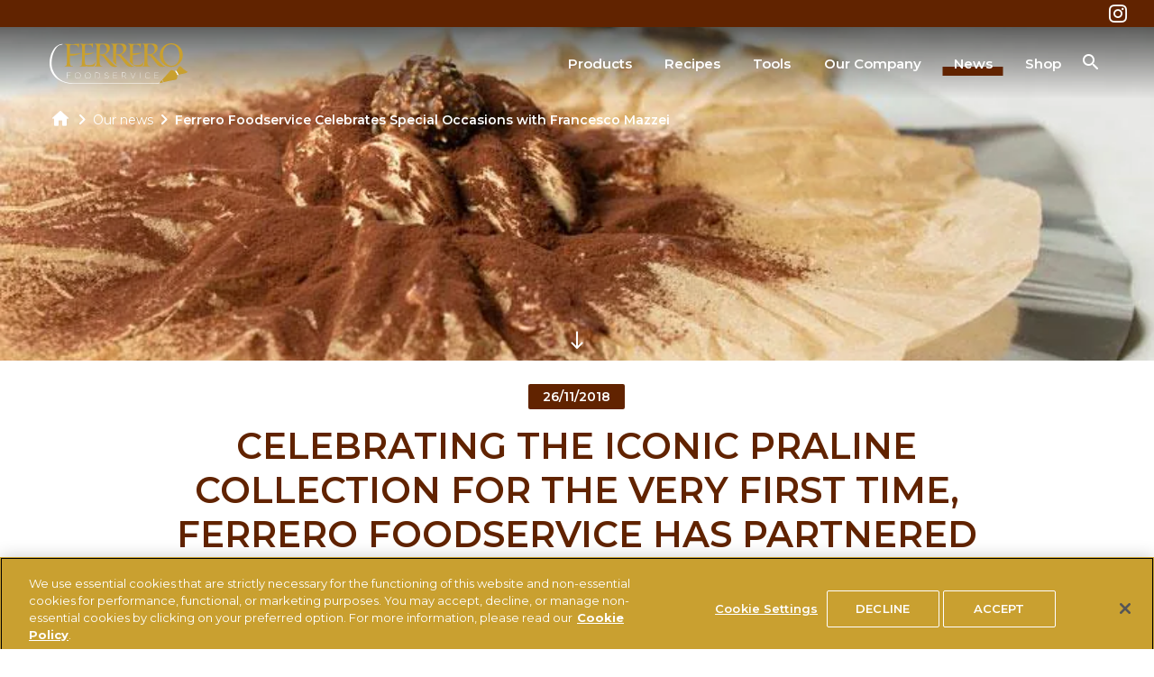

--- FILE ---
content_type: text/html
request_url: https://www.ferrerofoodservice.com/uk/en/our-news/ferrero-foodservice-celebrates-special-occasions-with-francesco-mazzei
body_size: 6579
content:
<!DOCTYPE html>
<html lang="en-GB" dir="ltr" prefix="og: https://ogp.me/ns#">
  <head>
    <meta charset="utf-8" />
<meta name="description" content="As Chef Patron of Sartoria, Fiume, and Radici, Francesco Mazzei has created the recipes to inspire chefs in using Ferrero Rocher, Raffaello and Rondnoir to add the finishing touches to their desserts for special occasions including Christmas, Valentine&#039;s Day, Easter and Mother&#039;s Day." />
<meta http-equiv="content-language" content="en" />
<link rel="canonical" href="https://www.ferrerofoodservice.com/uk/en/our-news/ferrero-foodservice-celebrates-special-occasions-with-francesco-mazzei" />
<meta property="og:site_name" content="Ferrero Food Service" />
<meta property="og:type" content="news" />
<meta property="og:title" content="Ferrero foodservice celebrates special occasions with francesco mazzei - Ferrero Food Service" />
<meta property="og:description" content="As Chef Patron of Sartoria, Fiume, and Radici, Francesco Mazzei has created the recipes to inspire chefs in using Ferrero Rocher, Raffaello and Rondnoir to add the finishing touches to their desserts for special occasions including Christmas, Valentine&#039;s Day, Easter and Mother&#039;s Day." />
<meta property="og:image" content="https://www.ferrerofoodservice.com/int/brands/ferrerofoodservice/themes/custom/ferrerofoodservice_theme/assets/images/share.png?t=1767956566" />
<meta property="og:image:width" content="1200" />
<meta property="og:image:height" content="630" />
<meta name="twitter:card" content="summary_large_image" />
<meta name="twitter:site" content="@Ferrero Food Service" />
<meta name="twitter:description" content="As Chef Patron of Sartoria, Fiume, and Radici, Francesco Mazzei has created the recipes to inspire chefs in using Ferrero Rocher, Raffaello and Rondnoir to add the finishing touches to their desserts for special occasions including Christmas, Valentine&#039;s Day, Easter and Mother&#039;s Day." />
<meta name="twitter:title" content="Ferrero foodservice celebrates special occasions with francesco mazzei - Ferrero Food Service" />
<meta name="twitter:url" content="https://www.ferrerofoodservice.com/uk/en/our-news/ferrero-foodservice-celebrates-special-occasions-with-francesco-mazzei" />
<meta name="twitter:image:height" content="630" />
<meta name="twitter:image:width" content="1200" />
<meta name="twitter:image" content="https://www.ferrerofoodservice.com/int/brands/ferrerofoodservice/themes/custom/ferrerofoodservice_theme/assets/images/share.png?t=1767956566" />
<link rel="alternate" hreflang="en-GB" href="https://www.ferrerofoodservice.com/uk/en/our-news/ferrero-foodservice-celebrates-special-occasions-with-francesco-mazzei" />
<meta name="MobileOptimized" content="width" />
<meta name="HandheldFriendly" content="true" />
<meta name="viewport" content="width=device-width, initial-scale=1.0" />
<style>div#sliding-popup, div#sliding-popup .eu-cookie-withdraw-banner, .eu-cookie-withdraw-tab {background: #0779bf} div#sliding-popup.eu-cookie-withdraw-wrapper { background: transparent; } #sliding-popup h1, #sliding-popup h2, #sliding-popup h3, #sliding-popup p, #sliding-popup label, #sliding-popup div, .eu-cookie-compliance-more-button, .eu-cookie-compliance-secondary-button, .eu-cookie-withdraw-tab { color: #ffffff;} .eu-cookie-withdraw-tab { border-color: #ffffff;}</style>
<script type="application/ld+json">{
    "@context": "https://schema.org",
    "@graph": [
        {
            "@type": "Organization",
            "@id": "https://www.ferrerofoodservice.com/uk/en",
            "url": "https://www.ferrerofoodservice.com/uk/en/",
            "sameAs": "https://www.instagram.com/ferrerofoodservice/",
            "name": "FERRERO FOODSERVICE UK",
            "contactPoint": {
                "@type": "ContactPoint",
                "telephone": "+44 (0)2088694000",
                "contactType": "customer service"
            },
            "logo": {
                "@type": "ImageObject",
                "url": "https://www.ferrerofoodservice.com/uk/brands/ferrerofoodservice/themes/custom/ferrerofoodservice_theme/logo.svg?t=1767956566"
            },
            "address": {
                "@type": "PostalAddress",
                "streetAddress": "899 Greenford Road",
                "addressLocality": "Greenford",
                "postalCode": "UB6 0HE",
                "addressCountry": "United Kingdom"
            }
        }
    ]
}</script>
<script type="application/ld+json">{
    "@context": "https://schema.org/",
    "@graph": [
        {
            "@type": "WebPage",
            "url": "https://www.ferrerofoodservice.com/uk/en/our-news/ferrero-foodservice-celebrates-special-occasions-with-francesco-mazzei",
            "name": "Ferrero Foodservice Celebrates Special Occasions with Francesco Mazzei - newferrerofoodservice.com",
            "description": "Ferrero Foodservice Celebrates Special Occasions with Francesco Mazzei - newferrerofoodservice.com"
        },
        {
            "@type": "BreadcrumbList",
            "itemListElement": [
                {
                    "@type": "ListItem",
                    "position": 1,
                    "name": "Home",
                    "item": "https://www.ferrerofoodservice.com/uk/en"
                },
                {
                    "@type": "ListItem",
                    "position": 2,
                    "name": "Our news",
                    "item": "https://www.ferrerofoodservice.com/uk/en/our-news"
                },
                {
                    "@type": "ListItem",
                    "position": 3,
                    "name": "Ferrero Foodservice Celebrates Special Occasions with Francesco Mazzei",
                    "item": "https://www.ferrerofoodservice.com/uk/en/our-news/ferrero-foodservice-celebrates-special-occasions-with-francesco-mazzei"
                }
            ]
        }
    ]
}</script>
<link rel="icon" href="/uk/brands/ferrerofoodservice20/themes/custom/ferrerofoodservice20_theme/favicon.ico" type="image/vnd.microsoft.icon" />
<script src="/uk/sites/ferrerofoodservice20_uk/files/google_tag/primary/google_tag.script.js?t=1767956566" defer></script>
<script>window.a2a_config=window.a2a_config||{};a2a_config.callbacks=[];a2a_config.overlays=[];a2a_config.templates={};</script>

    <title>Ferrero Foodservice Celebrates Special Occasions with Francesco Mazzei - newferrerofoodservice.com</title>
    <link rel="stylesheet" media="all" href="/uk/sites/ferrerofoodservice20_uk/files/css/css_TQ86fooDChuUsgfXbRf0abH-x_xEG0Uz0Kt5kxvXfwk.css?t=1767956566" />
<link rel="stylesheet" media="all" href="//cdnjs.cloudflare.com/ajax/libs/font-awesome/5.15.3/css/all.min.css?t=1767956566" />
<link rel="stylesheet" media="all" href="/uk/sites/ferrerofoodservice20_uk/files/css/css_HcqHFT0yLHEXSA6lXPQrZMb7OreKrqYgxvqtCUi9sa0.css?t=1767956566" />
<link rel="stylesheet" media="all" href="/uk/sites/ferrerofoodservice20_uk/files/css/css_wgBZUMvqH0k1ZLCV_Z4cy_8rUZpi8HgeXkdSUl285cA.css?t=1767956566" />
<link rel="stylesheet" media="all" href="https://fonts.googleapis.com/css2?family=Montserrat:wght@400;600;700&amp;display=swap" />
<link rel="stylesheet" media="all" href="https://fonts.googleapis.com/css2?family=Caveat&amp;family=Montserrat:wght@400;700&amp;display=swap" />
<link rel="stylesheet" media="all" href="/uk/sites/ferrerofoodservice20_uk/files/css/css_ZUWThfbQIMxu1Xq5-4kzl42WJvfNJONqkDvobwQTUgI.css?t=1767956566" />

    
  </head>
  <body class="path-node page-node-type-news">
        <a href="#main-content" class="visually-hidden focusable skip-link">
      Skip to main content
    </a>
    <noscript><iframe src="https://www.googletagmanager.com/ns.html?id=GTM-KF74VRQ" height="0" width="0" style="display:none;visibility:hidden"></iframe></noscript>
      <div class="dialog-off-canvas-main-canvas" data-off-canvas-main-canvas>
    <div class="ffs-main">


<header class="ffs-header " id="ffs-header">
  <div id="ffs-header-bg" class="ffs-header--bg"></div>
  <div class="container">

    <div class="ffs-header--content">

      <div id="block-site-branding" class="block-system-branding">
    
    
          <a class="site-logo" href="/uk/en/" rel="home">
      <img src="/uk/brands/ferrerofoodservice20/themes/custom/ferrerofoodservice20_theme/logo.svg?t=1767956566" alt="Home" />
    </a>
  </div>


      <div class="ffs-header--menus">

        <nav role="navigation" aria-labelledby="block-main-navigation-menu" id="block-main-navigation" class="menu-main">
  
  
               <ul class="menu-main--items menu-items" role="menubar" aria-label="Main navigation">
                                    <li class="menu-main--item menu-main--expanded">
                <a href="/uk/en/products" class="menu-main--link">Products</a>
                                                      <button class="menu-main--sub-opener icon-arrow-down"></button>
                                  <div class="menu-main--sub">
                               <ul class="menu">
                                    <li class="item">
                <a href="/uk/en/products/nutella">Nutella<sup>®</sup> products</a>
                            </li>
                                <li class="item">
                <a href="/uk/en/products/kinder">Kinder products</a>
                            </li>
                                <li class="item">
                <a href="/uk/en/products/eat-natural">Eat Natural products</a>
                            </li>
                                <li class="item">
                <a href="/uk/en/products/ferrero-ice-creams">Ferrero Ice Cream products</a>
                            </li>
                                <li class="item">
                <a href="/uk/en/products/ferrero-rocher">Ferrero Rocher products</a>
                            </li>
                                <li class="item">
                <a href="/uk/en/products/tic-tac">Tic Tac<sup>®</sup> products</a>
                            </li>
                                <li class="item">
                <a href="/uk/en/products/fulfil">Fulfil Products</a>
                            </li>
            </ul>
 
                </div>
                            </li>
                                <li class="menu-main--item">
                <a href="/uk/en/our-recipes" class="menu-main--link">Recipes</a>
                            </li>
                                <li class="menu-main--item menu-main--expanded">
                <a href="/uk/en/tools" class="menu-main--link">Tools</a>
                                                      <button class="menu-main--sub-opener icon-arrow-down"></button>
                                  <div class="menu-main--sub">
                               <ul class="menu">
                                    <li class="item">
                <a href="/uk/en/tools/request-your-pos-material">Request your POS material</a>
                            </li>
                                <li class="item">
                <a href="/uk/en/tools/nutella-electronic-dispenser">Nutella<sup>®</sup> Electronic dispenser</a>
                            </li>
                                <li class="item">
                <a href="/uk/en/tools/nutella-manual-dispenser">Nutella<sup>®</sup> Manual dispenser</a>
                            </li>
            </ul>
 
                </div>
                            </li>
                                <li class="menu-main--item">
                <a href="/uk/en/our-company" class="menu-main--link">Our Company</a>
                            </li>
                                <li class="menu-main--item menu-main--active">
                <a href="/uk/en/our-news" class="menu-main--link">News</a>
                            </li>
                                <li class="menu-main--item">
                <a href="https://trade-sales.ferrerofoodservice.com/uk/en/" target="_blank" class="menu-main--link">Shop</a>
                            </li>
            </ul>
 


  </nav>


        <div class="ffs-header--top">
                    
          <div id="block-social-media-links" class="block-social-media-links">
    
    
            

<div class="block-social-media-links--items">
        <a class="block-social-media-links--icon" target="_blank" href="https://www.instagram.com/ferrerofoodservice"  >
        <i class="icon-instagram"></i>
      </a>
  </div>

    </div>

          
        </div>

      </div>

      
<button class="site-search--toggle icon-search"></button>
<div id="site_search" class="site-search" tabindex="-1">

  <div class="container site-search--container">

    <div class="row">

      <div class="col-md-10 offset-md-1">

        <div class="site-search--title">
          SEARCH
        </div>
        <form class="site-search--form">
            <div class="site-search--input-wrap">
              <input autocomplete="off" id="searchQuery" class="site-search--input">
              <button type="button" class="site-search--clear icon-x" id="clearSearch"></button>
            </div>
            <button class="site-search--submit button button--primary">Search</button>

        </form>

        <div id="search_content" class="site-search--content"></div>

      </div>

    </div>

  </div>

</div>


      <button class="ffs-header--burger icon-menu ffs-toggle-menu"></button>

    </div>

  </div>

</header>

  
  <nav role="navigation" class="breadcrumb">
    <div class="container">
      <ol class="breadcrumb--items">
                  <li>
                          <a href="/uk/en/">
                <i class="icon-home"></i>
              </a>
                        <i class="icon-dx"></i>          </li>
                  <li>
                          <a href="/uk/en/our-news/">
                Our news
              </a>
                        <i class="icon-dx"></i>          </li>
                  <li>
                          <a href="/uk/en/our-news/ferrero-foodservice-celebrates-special-occasions-with-francesco-mazzei/">
                Ferrero Foodservice Celebrates Special Occasions with Francesco Mazzei
              </a>
                                  </li>
              </ol>
    </div>
  </nav>



<div data-drupal-messages-fallback class="hidden"></div><article class="node-news node-news-full">
  
  

  
    

    <div class="node-news-full--media-image">
        
  

<div  class="node-news-full--image image">
                          <picture>
                                <!--[if IE 9]><video style="display: none;"><![endif]-->
                            <source media="all" type="image/jpeg" sizes="100vw" width="750" height="407" data-srcset="/uk/sites/ferrerofoodservice20_uk/files/styles/width_750/public/2019-06/news7.jpeg?t=1767956566 750w, /uk/sites/ferrerofoodservice20_uk/files/styles/width_2880/public/2019-06/news7.jpeg?t=1767956566 810w"/>
                        <!--[if IE 9]></video><![endif]-->
                        <img loading="eager" class="lazyload blur-up" src="/uk/sites/ferrerofoodservice20_uk/files/styles/width_1440/public/2019-06/news7.jpeg?t=1767956566" width="810" height="440" alt="Ferrero Foodservice Celebrates  Special Occasions with Francesco Mazzei" />

    </picture>
        <img class="tmpstaticimg" alt="" src="/uk/sites/ferrerofoodservice20_uk/files/styles/width_750/public/2019-06/news7.jpeg?t=1767956566" style="display: none;" data-src="/uk/sites/ferrerofoodservice20_uk/files/styles/width_750/public/2019-06/news7.jpeg?t=1767956566" >
        <img class="tmpstaticimg" alt="" src="/uk/sites/ferrerofoodservice20_uk/files/styles/width_2880/public/2019-06/news7.jpeg?t=1767956566" style="display: none;" data-src="/uk/sites/ferrerofoodservice20_uk/files/styles/width_2880/public/2019-06/news7.jpeg?t=1767956566" >
    



        </div>

        <span class="visual-arrow icon-arrow-down"></span>
    </div>

    <div class="node-news-full--content">
        <div class="container">
            <div class="row">
                <div class="col-lg-10 offset-lg-1">
                    
  

<div  class="node-news-full--date date">
                <time datetime="2018-11-26T12:00:00Z" class="datetime">26/11/2018</time>

        </div>

                    
  

<h1  class="node-news-full--subtitle subtitle">
                CELEBRATING THE ICONIC PRALINE COLLECTION FOR THE VERY FIRST TIME, FERRERO FOODSERVICE HAS PARTNERED WITH RENOWNED CHEF FRANCESCO MAZZEI TO SHOWCASE A NEW RECIPE SERIES STARTING WITH A SPECIAL CREATION FOR CHRISTMAS.

        </h1>

                    
  

<div  class="node-news-full--description description">
                <p>As Chef Patron of Sartoria, Fiume, and Radici, Francesco Mazzei has created the recipes to inspire chefs in using Ferrero Rocher, Raffaello and Rondnoir to add the finishing touches to their desserts for special occasions including Christmas, Valentine's Day, Easter and Mother's Day.</p>
<p>Speaking about partnering with Ferrero Foodservice, Francesco Mazzei comments;<br><br>
"Partnering with Ferrero is a dream of every chef around the world and I feel very privileged for this amazing opportunity. I have been a Ferrero fan since I was a child and it is fantastic to be able to celebrate the pralines range with this series of desserts. &nbsp;</p>
<p>"The recipe collection I’ve created will help to show chefs how they can take simple Italian cooking and make it sophisticated by using the pralines to add a touch of luxury. Keeping the pralines untouched, I’ve worked around them to create dishes that truly reflect their unique flavours."</p>
<p>Launching the first recipe in time for Christmas, the new partnership means chefs can now benefit from the consumer popularity of Ferrero’s pralines to enhance their festive menus.</p>
<p>Zareen Deboo, Foodservice Channel Operators Manager, Ferrero UK &amp; Ireland explains;<br><br>
"We are delighted to partner with Francesco Mazzei for this collection of recipes that beautifully showcases Ferrero’s pralines and our Italian heritage. Each recipe has been designed to highlight the individual qualities of Ferrero Rocher, Raffaello and Rondnoir with carefully considered flavours that will make celebrating any occasion extra special."</p>
<p>The recipe collection starts off with the festive Tartufo di Pizzo with Ferrero Rocher which resembles a present when served at the table wrapped up in gold foil. Ideal for creating a sense of occasion at Christmas, once opened the dessert reveals a whole Ferrero Rocher hidden inside hazelnut and pistachio ice cream. &nbsp;</p>
<p>Francesco adds;<br><br>
<br><br>
"Tartufo di Pizzo goes back to my childhood and is a signature dish of Calabria. Traditionally a classic Italian street food containing hazelnut and pistachio ice cream, finding the Ferrero Rocher in the middle takes this dish to the next level and transforms the dessert into something worthy of a special occasion."</p>

        </div>

                    
                    
                </div>
            </div>
            <div class="node-news-full--related">
                <div class="node-news-full--related-caption">You may</div>
                <div class="node-news-full--related-title">Also like</div>
                
                          </div>
        </div>
    </div>

</article>




<footer class="ffs-footer">
  <div class="container">
    <div class="row">
      <div class="col-md-10 offset-md-1 ffs-footer--content">

        <div class="ffs-footer--logo">
  <img src="/uk/brands/ferrerofoodservice20/themes/custom/ferrerofoodservice20_theme/logo.svg?t=1767956566" alt="Home" />

</div>
<nav role="navigation" aria-labelledby="block-footerservicemenu-menu" id="block-footerservicemenu" class="menu-footer-service">
  
  
               <ul class="menu-footer-service--items menu-items" role="menubar" aria-label="Main navigation">
                                    <li class="menu-footer-service--item">
                <a href="/uk/en/change-country" class="change-country menu-footer-service--link">CHANGE COUNTRY</a>
                            </li>
                                <li class="menu-footer-service--item">
                <a href="/uk/en/contact-us" class="menu-footer-service--link">Contact us</a>
                            </li>
            </ul>
 


  </nav>
<nav role="navigation" aria-labelledby="block-footer-secondary-menu-menu" id="block-footer-secondary-menu" class="menu-footer-secondary">
  
  
               <ul class="menu-footer-secondary--items menu-items" role="menubar" aria-label="Main navigation">
                                    <li class="menu-footer-secondary--item">
                <a href="http://www.ferrero.co.uk/" target="_blank" class="menu-footer-secondary--link">Ferrero.CO.UK</a>
                            </li>
                                <li class="menu-footer-secondary--item">
                <a href="http://www.ferrerocsr.com/?lang=EN" target="_blank" class="menu-footer-secondary--link">Ferrero CSR</a>
                            </li>
                                <li class="menu-footer-secondary--item">
                <a href="http://www.ferrerocareers.com" target="_blank" class="menu-footer-secondary--link">Ferrero Careers</a>
                            </li>
                                <li class="menu-footer-secondary--item">
                <a href="http://www.fondazioneferrero.it/" target="_blank" class="menu-footer-secondary--link">Fondazione Ferrero</a>
                            </li>
                                <li class="menu-footer-secondary--item">
                <a href="https://www.linkedin.com/company/ferrero" target="_blank" class="menu-footer-secondary--link">Ferrero Linkedin</a>
                            </li>
                                <li class="menu-footer-secondary--item">
                <a href="http://www.nutella.com/en/uk" target="_blank" class="menu-footer-secondary--link">Nutella.com</a>
                            </li>
                                <li class="menu-footer-secondary--item">
                <a href="http://www.tictacuk.com/en/" target="_blank" class="menu-footer-secondary--link">Tic-tac.com</a>
                            </li>
                                <li class="menu-footer-secondary--item">
                <a href="http://www.ferrero-range.co.uk/" target="_blank" class="menu-footer-secondary--link">Ferrero-range.co.uk</a>
                            </li>
                                <li class="menu-footer-secondary--item">
                <a href="http://www.kinder.co.uk/en/" target="_blank" class="menu-footer-secondary--link">Kinder.com</a>
                            </li>
                                <li class="menu-footer-secondary--item">
                <a href="http://www.thorntons.co.uk/" target="_blank" class="menu-footer-secondary--link">Thorntons</a>
                            </li>
            </ul>
 


  </nav>
<nav role="navigation" aria-labelledby="block-footer-menu" id="block-footer" class="menu-footer">
  
  
               <ul class="menu-footer--items menu-items" role="menubar" aria-label="Main navigation">
                                    <li class="menu-footer--item">
                <a href="/uk/en/competition-terms-conditions" class="menu-footer--link">COMPETITION TERMS & CONDITIONS</a>
                            </li>
                                <li class="menu-footer--item">
                <a href="/uk/en/terms-of-use" class="menu-footer--link">TERMS OF USE</a>
                            </li>
                                <li class="menu-footer--item">
                <a href="/uk/en/privacy" class="menu-footer--link">PRIVACY POLICY</a>
                            </li>
                                <li class="menu-footer--item">
                <a href="/uk/en/cookie-policy" class="menu-footer--link"> COOKIES POLICY</a>
                            </li>
                                <li class="menu-footer--item">
                <a href="/uk/en/use-of-the-nutella-trademark" class="menu-footer--link">USE OF THE NUTELLA<sup>®</sup> TRADEMARK</a>
                            </li>
                                <li class="menu-footer--item">
                <a href="/uk/en/tech-requirement" class="menu-footer--link">TECHNICAL REQUIREMENTS</a>
                            </li>
            </ul>
 


  </nav>
<div id="block-ferrerofootercopyright" class="block-ferrerofoodservice-site-copyright">
    
    
            <div class="block block-block-content">
      <p>© FERRERO 2026, ALL RIGHTS RESERVED</p>

  </div>

    </div>

      </div>
    </div>
  </div>
</footer>


</div>

  </div>

    
    <script type="application/json" data-drupal-selector="drupal-settings-json">{"path":{"baseUrl":"\/uk\/","pathPrefix":"en\/","currentPath":"node\/86","currentPathIsAdmin":false,"isFront":false,"currentLanguage":"en"},"pluralDelimiter":"\u0003","suppressDeprecationErrors":true,"eu_cookie_compliance":{"cookie_policy_version":"1.0.0","popup_enabled":false,"popup_agreed_enabled":false,"popup_hide_agreed":false,"popup_clicking_confirmation":false,"popup_scrolling_confirmation":false,"popup_html_info":false,"use_mobile_message":false,"mobile_popup_html_info":false,"mobile_breakpoint":768,"popup_html_agreed":false,"popup_use_bare_css":false,"popup_height":"auto","popup_width":"100%","popup_delay":1000,"popup_link":"\/uk\/uk\/en\/privacy-policy","popup_link_new_window":true,"popup_position":false,"fixed_top_position":true,"popup_language":"en","store_consent":false,"better_support_for_screen_readers":false,"cookie_name":"","reload_page":false,"domain":"","domain_all_sites":false,"popup_eu_only":false,"popup_eu_only_js":false,"cookie_lifetime":100,"cookie_session":0,"set_cookie_session_zero_on_disagree":0,"disagree_do_not_show_popup":false,"method":"opt_in","automatic_cookies_removal":false,"allowed_cookies":"","withdraw_markup":"\u003Cbutton type=\u0022button\u0022 class=\u0022eu-cookie-withdraw-tab\u0022\u003EPrivacy settings\u003C\/button\u003E\n\u003Cdiv aria-labelledby=\u0022popup-text\u0022 class=\u0022eu-cookie-withdraw-banner\u0022\u003E\n  \u003Cdiv class=\u0022popup-content info eu-cookie-compliance-content\u0022\u003E\n    \u003Cdiv id=\u0022popup-text\u0022 class=\u0022eu-cookie-compliance-message\u0022 role=\u0022document\u0022\u003E\n      \u003Ch2\u003EWe use cookies on this site to enhance your user experience\u003C\/h2\u003E\n\u003Cp\u003EYou have given your consent for us to set cookies.\u003C\/p\u003E\n\n    \u003C\/div\u003E\n    \u003Cdiv id=\u0022popup-buttons\u0022 class=\u0022eu-cookie-compliance-buttons\u0022\u003E\n      \u003Cbutton type=\u0022button\u0022 class=\u0022eu-cookie-withdraw-button \u0022\u003EWithdraw consent\u003C\/button\u003E\n    \u003C\/div\u003E\n  \u003C\/div\u003E\n\u003C\/div\u003E","withdraw_enabled":false,"reload_options":0,"reload_routes_list":"","withdraw_button_on_info_popup":false,"cookie_categories":[],"cookie_categories_details":[],"enable_save_preferences_button":true,"cookie_value_disagreed":"0","cookie_value_agreed_show_thank_you":"1","cookie_value_agreed":"2","containing_element":"body","settings_tab_enabled":false,"olivero_primary_button_classes":"","olivero_secondary_button_classes":"","close_button_action":"close_banner","open_by_default":false,"modules_allow_popup":true,"hide_the_banner":false,"geoip_match":true},"search":{"elasticsearch_url":"\/api\/uk\/search\/_search"},"user":{"uid":0,"permissionsHash":"a2970202d0248acc366ec547845b41edd6e4fa1073959274b3c0d7fe2613c8a0"}}</script>
<script src="/uk/sites/ferrerofoodservice20_uk/files/js/js_3vHu2_JZ8bAOdJ0IqFJUNhqBei96hB2pmHtZxf7_t0Q.js?t=1767956566"></script>
<script src="https://static.addtoany.com/menu/page.js?t=1767956566" async></script>
<script src="/uk/sites/ferrerofoodservice20_uk/files/js/js_hdqbHuw2k77EfeLFPU9HTszdgNE21YAzo3Z7zfgE41Y.js?t=1767956566"></script>
<script src="/uk/modules/contrib/eu_cookie_compliance/js/eu_cookie_compliance.min.js?t=1767956566" defer></script>
<script src="/uk/sites/ferrerofoodservice20_uk/files/js/js_Tid6wtqK5b270ILVYyKfSGhQB-msndS3N2le4MCOFJc.js?t=1767956566"></script>

  </body>
</html>


--- FILE ---
content_type: text/css
request_url: https://www.ferrerofoodservice.com/uk/sites/ferrerofoodservice20_uk/files/css/css_ZUWThfbQIMxu1Xq5-4kzl42WJvfNJONqkDvobwQTUgI.css?t=1767956566
body_size: 7748
content:
/* @license GPL-2.0-or-later https://www.drupal.org/licensing/faq */
@font-face{font-family:'ffsicon';src:url(/uk/brands/ferrerofoodservice20/themes/custom/ferrerofoodservice20_theme/assets/fonts/ffsicon/fonts/ffsicon.ttf?t=1767956566) format('truetype'),url(/uk/brands/ferrerofoodservice20/themes/custom/ferrerofoodservice20_theme/assets/fonts/ffsicon/fonts/ffsicon.woff?t=1767956566) format('woff'),url(/uk/brands/ferrerofoodservice20/themes/custom/ferrerofoodservice20_theme/assets/fonts/ffsicon/fonts/ffsicon.svg?t=1767956566) format('svg');font-weight:normal;font-style:normal;font-display:block;}[class^="icon-"],[class*=" icon-"]{font-family:'ffsicon' !important;speak:never;font-style:normal;font-weight:normal;font-variant:normal;text-transform:none;line-height:1;-webkit-font-smoothing:antialiased;-moz-osx-font-smoothing:grayscale;}.icon-youtube:before{content:"\e921";}.icon-youtube_channel:before{content:"\e921";}.icon-linkedin:before{content:"\e922";}.icon-share-mail:before{content:"\e91c";}.icon-share-pinterest:before{content:"\e91d";}.icon-share-whatsapp:before{content:"\e91e";}.icon-share-twitter:before{content:"\e91f";}.icon-share-facebook:before{content:"\e920";}.icon-home:before{content:"\e91b";}.icon-dx:before{content:"\e91a";}.icon-arrow-round-dx:before{content:"\e918";}.icon-arrow-round-sx:before{content:"\e919";}.icon-globe:before{content:"\e917";}.icon-pin:before{content:"\e916";}.icon-gluten-free:before{content:"\e914";}.icon-veg:before{content:"\e915";}.icon-filter:before{content:"\e911";}.icon-external:before{content:"\e912";}.icon-cost:before{content:"\e913";}.icon-cart:before{content:"\e90f";}.icon-share:before{content:"\e910";}.icon-x:before{content:"\e90e";}.icon-dropdown:before{content:"\e90d";}.icon-clock:before{content:"\e90c";}.icon-close:before{content:"\e908";}.icon-arrow-dx:before{content:"\e909";}.icon-arrow-sx:before{content:"\e90a";}.icon-download:before{content:"\e90b";}.icon-minus:before{content:"\e906";}.icon-plus:before{content:"\e907";}.icon-menu:before{content:"\e905";}.icon-arrow-down:before{content:"\e903";}.icon-search:before{content:"\e904";}.icon-facebook:before{content:"\e900";}.icon-instagram:before{content:"\e901";}.icon-twitter:before{content:"\e902";}
:root{--brown:#612300;--black:#000;--white:#FFF;--gold:#C9A02F;--light-gray:#F9F9F9;--gray:#D7D7D7;--gray-medium:#EAEAEA;--font-sans-serif:"Montserrat",sans-serif;--font-monospace:SFMono-Regular,Menlo,Monaco,Consolas,"Liberation Mono","Courier New",monospace;--font-handwrite:"Caveat",cursive;--gradient:linear-gradient(180deg,rgba(255,255,255,0.15),rgba(255,255,255,0));--root-font-size:16px;--body-font-size:1rem;--body-text-align:inherit;--body-font-family:Montserrat,sans-serif;--body-font-weight:400;--body-line-height:1.3;--body-color:#000;--body-bg:#fff;--link-color:#000;--link-hover-color:#612300;--code-color:#d63384;--highlight-bg:#fff3cd;}*,*::before,*::after{box-sizing:border-box;}:root{font-size:var(--root-font-size);}@media (prefers-reduced-motion:no-preference){:root{scroll-behavior:smooth;}}body{margin:0;font-family:var(--body-font-family);font-size:var(--body-font-size);font-weight:var(--body-font-weight);line-height:var(--body-line-height);color:var(--body-color);text-align:var(--body-text-align);background-color:var(--body-bg);-webkit-text-size-adjust:100%;-webkit-tap-highlight-color:rgba(0,0,0,0);}hr{margin:1rem 0;color:inherit;border:0;border-top:1px solid;opacity:0.25;}h1,h2,h3,h4,h5,h6{margin-top:0;margin-bottom:0.5rem;font-weight:500;line-height:1.2;}h1{font-size:calc(1.375rem + 1.5vw);}@media (min-width:1200px){h1{font-size:2.5rem;}}h2{font-size:calc(1.325rem + 0.9vw);}@media (min-width:1200px){h2{font-size:2rem;}}h3{font-size:calc(1.3rem + 0.6vw);}@media (min-width:1200px){h3{font-size:1.75rem;}}h4{font-size:calc(1.275rem + 0.3vw);}@media (min-width:1200px){h4{font-size:1.5rem;}}h5{font-size:1.25rem;}h6{font-size:1rem;}p{margin-top:0;margin-bottom:1rem;}abbr[title]{text-decoration:underline dotted;cursor:help;text-decoration-skip-ink:none;}address{margin-bottom:1rem;font-style:normal;line-height:inherit;}ol,ul{padding-left:2rem;}ol,ul,dl{margin-top:0;margin-bottom:1rem;}ol ol,ul ul,ol ul,ul ol{margin-bottom:0;}dt{font-weight:700;}dd{margin-bottom:.5rem;margin-left:0;}blockquote{margin:0 0 1rem;}b,strong{font-weight:bolder;}small{font-size:0.875em;}mark{padding:0.1875em;background-color:var(--highlight-bg);}sub,sup{position:relative;font-size:0.75em;line-height:0;vertical-align:baseline;}sub{bottom:-.25em;}sup{top:-.5em;}a{color:var(--link-color);text-decoration:none;}a:hover{color:var(--link-hover-color);}a:not([href]):not([class]),a:not([href]):not([class]):hover{color:inherit;text-decoration:none;}pre,code,kbd,samp{font-family:var(--bs-font-monospace);font-size:1em;}pre{display:block;margin-top:0;margin-bottom:1rem;overflow:auto;font-size:0.875em;}pre code{font-size:inherit;color:inherit;word-break:normal;}code{font-size:0.875em;color:var(--code-color);word-wrap:break-word;}a > code{color:inherit;}kbd{padding:0.1875rem 0.375rem;font-size:0.875em;color:var(--bs-body-bg);background-color:var(--bs-body-color);border-radius:0.25rem;}kbd kbd{padding:0;font-size:1em;}figure{margin:0 0 1rem;}img,svg{vertical-align:middle;}table{caption-side:bottom;border-collapse:collapse;}caption{padding-top:0.5rem;padding-bottom:0.5rem;color:#6c757d;text-align:left;}th{text-align:inherit;text-align:-webkit-match-parent;}thead,tbody,tfoot,tr,td,th{border-color:inherit;border-style:solid;border-width:0;}label{display:inline-block;}button{border-radius:0;}button:focus:not(:focus-visible){outline:0;}input,button,select,optgroup,textarea{margin:0;font-family:inherit;font-size:inherit;line-height:inherit;}button,select{text-transform:none;}[role="button"]{cursor:pointer;}select{word-wrap:normal;}select:disabled{opacity:1;}[list]:not([type="date"]):not([type="datetime-local"]):not([type="month"]):not([type="week"]):not([type="time"])::-webkit-calendar-picker-indicator{display:none !important;}button,[type="button"],[type="reset"],[type="submit"]{-webkit-appearance:button;}button:not(:disabled),[type="button"]:not(:disabled),[type="reset"]:not(:disabled),[type="submit"]:not(:disabled){cursor:pointer;}::-moz-focus-inner{padding:0;border-style:none;}textarea{resize:vertical;}fieldset{min-width:0;padding:0;margin:0;border:0;}legend{float:left;width:100%;padding:0;margin-bottom:0.5rem;font-size:calc(1.275rem + 0.3vw);line-height:inherit;}@media (min-width:1200px){legend{font-size:1.5rem;}}legend + *{clear:left;}::-webkit-datetime-edit-fields-wrapper,::-webkit-datetime-edit-text,::-webkit-datetime-edit-minute,::-webkit-datetime-edit-hour-field,::-webkit-datetime-edit-day-field,::-webkit-datetime-edit-month-field,::-webkit-datetime-edit-year-field{padding:0;}::-webkit-inner-spin-button{height:auto;}[type="search"]{outline-offset:-2px;-webkit-appearance:textfield;}::-webkit-search-decoration{-webkit-appearance:none;}::-webkit-color-swatch-wrapper{padding:0;}::file-selector-button{font:inherit;-webkit-appearance:button;}output{display:inline-block;}iframe{border:0;}summary{display:list-item;cursor:pointer;}progress{vertical-align:baseline;}[hidden]{display:none !important;}.row{--gutter-x:1.88rem;--gutter-y:0;display:-ms-flexbox;display:flex;-ms-flex-wrap:wrap;flex-wrap:wrap;margin-top:calc(-1 * var(--gutter-y));margin-right:calc(-.5 * var(--gutter-x));margin-left:calc(-.5 * var(--gutter-x));}.row > *{-ms-flex-negative:0;flex-shrink:0;width:100%;max-width:100%;padding-right:calc(var(--gutter-x) * .5);padding-left:calc(var(--gutter-x) * .5);margin-top:var(--gutter-y);}.col{-ms-flex:1 0 0%;flex:1 0 0%;}.row-cols-auto > *{-ms-flex:0 0 auto;flex:0 0 auto;width:auto;}.row-cols-1 > *{-ms-flex:0 0 auto;flex:0 0 auto;width:100%;}.row-cols-2 > *{-ms-flex:0 0 auto;flex:0 0 auto;width:50%;}.row-cols-3 > *{-ms-flex:0 0 auto;flex:0 0 auto;width:33.3333333333%;}.row-cols-4 > *{-ms-flex:0 0 auto;flex:0 0 auto;width:25%;}.row-cols-5 > *{-ms-flex:0 0 auto;flex:0 0 auto;width:20%;}.row-cols-6 > *{-ms-flex:0 0 auto;flex:0 0 auto;width:16.6666666667%;}.col-auto{-ms-flex:0 0 auto;flex:0 0 auto;width:auto;}.col-1{-ms-flex:0 0 auto;flex:0 0 auto;width:8.33333333%;}.col-2{-ms-flex:0 0 auto;flex:0 0 auto;width:16.66666667%;}.col-3{-ms-flex:0 0 auto;flex:0 0 auto;width:25%;}.col-4{-ms-flex:0 0 auto;flex:0 0 auto;width:33.33333333%;}.col-5{-ms-flex:0 0 auto;flex:0 0 auto;width:41.66666667%;}.col-6{-ms-flex:0 0 auto;flex:0 0 auto;width:50%;}.col-7{-ms-flex:0 0 auto;flex:0 0 auto;width:58.33333333%;}.col-8{-ms-flex:0 0 auto;flex:0 0 auto;width:66.66666667%;}.col-9{-ms-flex:0 0 auto;flex:0 0 auto;width:75%;}.col-10{-ms-flex:0 0 auto;flex:0 0 auto;width:83.33333333%;}.col-11{-ms-flex:0 0 auto;flex:0 0 auto;width:91.66666667%;}.col-12{-ms-flex:0 0 auto;flex:0 0 auto;width:100%;}.offset-1{margin-left:8.33333333%;}.offset-2{margin-left:16.66666667%;}.offset-3{margin-left:25%;}.offset-4{margin-left:33.33333333%;}.offset-5{margin-left:41.66666667%;}.offset-6{margin-left:50%;}.offset-7{margin-left:58.33333333%;}.offset-8{margin-left:66.66666667%;}.offset-9{margin-left:75%;}.offset-10{margin-left:83.33333333%;}.offset-11{margin-left:91.66666667%;}.g-0,.gx-0{--gutter-x:0;}.g-0,.gy-0{--gutter-y:0;}.g-1,.gx-1{--gutter-x:0.25rem;}.g-1,.gy-1{--gutter-y:0.25rem;}.g-2,.gx-2{--gutter-x:0.5rem;}.g-2,.gy-2{--gutter-y:0.5rem;}.g-3,.gx-3{--gutter-x:1rem;}.g-3,.gy-3{--gutter-y:1rem;}.g-4,.gx-4{--gutter-x:1.5rem;}.g-4,.gy-4{--gutter-y:1.5rem;}.g-5,.gx-5{--gutter-x:3rem;}.g-5,.gy-5{--gutter-y:3rem;}@media (min-width:576px){.col-sm{-ms-flex:1 0 0%;flex:1 0 0%;}.row-cols-sm-auto > *{-ms-flex:0 0 auto;flex:0 0 auto;width:auto;}.row-cols-sm-1 > *{-ms-flex:0 0 auto;flex:0 0 auto;width:100%;}.row-cols-sm-2 > *{-ms-flex:0 0 auto;flex:0 0 auto;width:50%;}.row-cols-sm-3 > *{-ms-flex:0 0 auto;flex:0 0 auto;width:33.3333333333%;}.row-cols-sm-4 > *{-ms-flex:0 0 auto;flex:0 0 auto;width:25%;}.row-cols-sm-5 > *{-ms-flex:0 0 auto;flex:0 0 auto;width:20%;}.row-cols-sm-6 > *{-ms-flex:0 0 auto;flex:0 0 auto;width:16.6666666667%;}.col-sm-auto{-ms-flex:0 0 auto;flex:0 0 auto;width:auto;}.col-sm-1{-ms-flex:0 0 auto;flex:0 0 auto;width:8.33333333%;}.col-sm-2{-ms-flex:0 0 auto;flex:0 0 auto;width:16.66666667%;}.col-sm-3{-ms-flex:0 0 auto;flex:0 0 auto;width:25%;}.col-sm-4{-ms-flex:0 0 auto;flex:0 0 auto;width:33.33333333%;}.col-sm-5{-ms-flex:0 0 auto;flex:0 0 auto;width:41.66666667%;}.col-sm-6{-ms-flex:0 0 auto;flex:0 0 auto;width:50%;}.col-sm-7{-ms-flex:0 0 auto;flex:0 0 auto;width:58.33333333%;}.col-sm-8{-ms-flex:0 0 auto;flex:0 0 auto;width:66.66666667%;}.col-sm-9{-ms-flex:0 0 auto;flex:0 0 auto;width:75%;}.col-sm-10{-ms-flex:0 0 auto;flex:0 0 auto;width:83.33333333%;}.col-sm-11{-ms-flex:0 0 auto;flex:0 0 auto;width:91.66666667%;}.col-sm-12{-ms-flex:0 0 auto;flex:0 0 auto;width:100%;}.offset-sm-0{margin-left:0;}.offset-sm-1{margin-left:8.33333333%;}.offset-sm-2{margin-left:16.66666667%;}.offset-sm-3{margin-left:25%;}.offset-sm-4{margin-left:33.33333333%;}.offset-sm-5{margin-left:41.66666667%;}.offset-sm-6{margin-left:50%;}.offset-sm-7{margin-left:58.33333333%;}.offset-sm-8{margin-left:66.66666667%;}.offset-sm-9{margin-left:75%;}.offset-sm-10{margin-left:83.33333333%;}.offset-sm-11{margin-left:91.66666667%;}.g-sm-0,.gx-sm-0{--gutter-x:0;}.g-sm-0,.gy-sm-0{--gutter-y:0;}.g-sm-1,.gx-sm-1{--gutter-x:0.25rem;}.g-sm-1,.gy-sm-1{--gutter-y:0.25rem;}.g-sm-2,.gx-sm-2{--gutter-x:0.5rem;}.g-sm-2,.gy-sm-2{--gutter-y:0.5rem;}.g-sm-3,.gx-sm-3{--gutter-x:1rem;}.g-sm-3,.gy-sm-3{--gutter-y:1rem;}.g-sm-4,.gx-sm-4{--gutter-x:1.5rem;}.g-sm-4,.gy-sm-4{--gutter-y:1.5rem;}.g-sm-5,.gx-sm-5{--gutter-x:3rem;}.g-sm-5,.gy-sm-5{--gutter-y:3rem;}}@media (min-width:768px){.col-md{-ms-flex:1 0 0%;flex:1 0 0%;}.row-cols-md-auto > *{-ms-flex:0 0 auto;flex:0 0 auto;width:auto;}.row-cols-md-1 > *{-ms-flex:0 0 auto;flex:0 0 auto;width:100%;}.row-cols-md-2 > *{-ms-flex:0 0 auto;flex:0 0 auto;width:50%;}.row-cols-md-3 > *{-ms-flex:0 0 auto;flex:0 0 auto;width:33.3333333333%;}.row-cols-md-4 > *{-ms-flex:0 0 auto;flex:0 0 auto;width:25%;}.row-cols-md-5 > *{-ms-flex:0 0 auto;flex:0 0 auto;width:20%;}.row-cols-md-6 > *{-ms-flex:0 0 auto;flex:0 0 auto;width:16.6666666667%;}.col-md-auto{-ms-flex:0 0 auto;flex:0 0 auto;width:auto;}.col-md-1{-ms-flex:0 0 auto;flex:0 0 auto;width:8.33333333%;}.col-md-2{-ms-flex:0 0 auto;flex:0 0 auto;width:16.66666667%;}.col-md-3{-ms-flex:0 0 auto;flex:0 0 auto;width:25%;}.col-md-4{-ms-flex:0 0 auto;flex:0 0 auto;width:33.33333333%;}.col-md-5{-ms-flex:0 0 auto;flex:0 0 auto;width:41.66666667%;}.col-md-6{-ms-flex:0 0 auto;flex:0 0 auto;width:50%;}.col-md-7{-ms-flex:0 0 auto;flex:0 0 auto;width:58.33333333%;}.col-md-8{-ms-flex:0 0 auto;flex:0 0 auto;width:66.66666667%;}.col-md-9{-ms-flex:0 0 auto;flex:0 0 auto;width:75%;}.col-md-10{-ms-flex:0 0 auto;flex:0 0 auto;width:83.33333333%;}.col-md-11{-ms-flex:0 0 auto;flex:0 0 auto;width:91.66666667%;}.col-md-12{-ms-flex:0 0 auto;flex:0 0 auto;width:100%;}.offset-md-0{margin-left:0;}.offset-md-1{margin-left:8.33333333%;}.offset-md-2{margin-left:16.66666667%;}.offset-md-3{margin-left:25%;}.offset-md-4{margin-left:33.33333333%;}.offset-md-5{margin-left:41.66666667%;}.offset-md-6{margin-left:50%;}.offset-md-7{margin-left:58.33333333%;}.offset-md-8{margin-left:66.66666667%;}.offset-md-9{margin-left:75%;}.offset-md-10{margin-left:83.33333333%;}.offset-md-11{margin-left:91.66666667%;}.g-md-0,.gx-md-0{--gutter-x:0;}.g-md-0,.gy-md-0{--gutter-y:0;}.g-md-1,.gx-md-1{--gutter-x:0.25rem;}.g-md-1,.gy-md-1{--gutter-y:0.25rem;}.g-md-2,.gx-md-2{--gutter-x:0.5rem;}.g-md-2,.gy-md-2{--gutter-y:0.5rem;}.g-md-3,.gx-md-3{--gutter-x:1rem;}.g-md-3,.gy-md-3{--gutter-y:1rem;}.g-md-4,.gx-md-4{--gutter-x:1.5rem;}.g-md-4,.gy-md-4{--gutter-y:1.5rem;}.g-md-5,.gx-md-5{--gutter-x:3rem;}.g-md-5,.gy-md-5{--gutter-y:3rem;}}@media (min-width:992px){.col-lg{-ms-flex:1 0 0%;flex:1 0 0%;}.row-cols-lg-auto > *{-ms-flex:0 0 auto;flex:0 0 auto;width:auto;}.row-cols-lg-1 > *{-ms-flex:0 0 auto;flex:0 0 auto;width:100%;}.row-cols-lg-2 > *{-ms-flex:0 0 auto;flex:0 0 auto;width:50%;}.row-cols-lg-3 > *{-ms-flex:0 0 auto;flex:0 0 auto;width:33.3333333333%;}.row-cols-lg-4 > *{-ms-flex:0 0 auto;flex:0 0 auto;width:25%;}.row-cols-lg-5 > *{-ms-flex:0 0 auto;flex:0 0 auto;width:20%;}.row-cols-lg-6 > *{-ms-flex:0 0 auto;flex:0 0 auto;width:16.6666666667%;}.col-lg-auto{-ms-flex:0 0 auto;flex:0 0 auto;width:auto;}.col-lg-1{-ms-flex:0 0 auto;flex:0 0 auto;width:8.33333333%;}.col-lg-2{-ms-flex:0 0 auto;flex:0 0 auto;width:16.66666667%;}.col-lg-3{-ms-flex:0 0 auto;flex:0 0 auto;width:25%;}.col-lg-4{-ms-flex:0 0 auto;flex:0 0 auto;width:33.33333333%;}.col-lg-5{-ms-flex:0 0 auto;flex:0 0 auto;width:41.66666667%;}.col-lg-6{-ms-flex:0 0 auto;flex:0 0 auto;width:50%;}.col-lg-7{-ms-flex:0 0 auto;flex:0 0 auto;width:58.33333333%;}.col-lg-8{-ms-flex:0 0 auto;flex:0 0 auto;width:66.66666667%;}.col-lg-9{-ms-flex:0 0 auto;flex:0 0 auto;width:75%;}.col-lg-10{-ms-flex:0 0 auto;flex:0 0 auto;width:83.33333333%;}.col-lg-11{-ms-flex:0 0 auto;flex:0 0 auto;width:91.66666667%;}.col-lg-12{-ms-flex:0 0 auto;flex:0 0 auto;width:100%;}.offset-lg-0{margin-left:0;}.offset-lg-1{margin-left:8.33333333%;}.offset-lg-2{margin-left:16.66666667%;}.offset-lg-3{margin-left:25%;}.offset-lg-4{margin-left:33.33333333%;}.offset-lg-5{margin-left:41.66666667%;}.offset-lg-6{margin-left:50%;}.offset-lg-7{margin-left:58.33333333%;}.offset-lg-8{margin-left:66.66666667%;}.offset-lg-9{margin-left:75%;}.offset-lg-10{margin-left:83.33333333%;}.offset-lg-11{margin-left:91.66666667%;}.g-lg-0,.gx-lg-0{--gutter-x:0;}.g-lg-0,.gy-lg-0{--gutter-y:0;}.g-lg-1,.gx-lg-1{--gutter-x:0.25rem;}.g-lg-1,.gy-lg-1{--gutter-y:0.25rem;}.g-lg-2,.gx-lg-2{--gutter-x:0.5rem;}.g-lg-2,.gy-lg-2{--gutter-y:0.5rem;}.g-lg-3,.gx-lg-3{--gutter-x:1rem;}.g-lg-3,.gy-lg-3{--gutter-y:1rem;}.g-lg-4,.gx-lg-4{--gutter-x:1.5rem;}.g-lg-4,.gy-lg-4{--gutter-y:1.5rem;}.g-lg-5,.gx-lg-5{--gutter-x:3rem;}.g-lg-5,.gy-lg-5{--gutter-y:3rem;}}@media (min-width:1200px){.col-xl{-ms-flex:1 0 0%;flex:1 0 0%;}.row-cols-xl-auto > *{-ms-flex:0 0 auto;flex:0 0 auto;width:auto;}.row-cols-xl-1 > *{-ms-flex:0 0 auto;flex:0 0 auto;width:100%;}.row-cols-xl-2 > *{-ms-flex:0 0 auto;flex:0 0 auto;width:50%;}.row-cols-xl-3 > *{-ms-flex:0 0 auto;flex:0 0 auto;width:33.3333333333%;}.row-cols-xl-4 > *{-ms-flex:0 0 auto;flex:0 0 auto;width:25%;}.row-cols-xl-5 > *{-ms-flex:0 0 auto;flex:0 0 auto;width:20%;}.row-cols-xl-6 > *{-ms-flex:0 0 auto;flex:0 0 auto;width:16.6666666667%;}.col-xl-auto{-ms-flex:0 0 auto;flex:0 0 auto;width:auto;}.col-xl-1{-ms-flex:0 0 auto;flex:0 0 auto;width:8.33333333%;}.col-xl-2{-ms-flex:0 0 auto;flex:0 0 auto;width:16.66666667%;}.col-xl-3{-ms-flex:0 0 auto;flex:0 0 auto;width:25%;}.col-xl-4{-ms-flex:0 0 auto;flex:0 0 auto;width:33.33333333%;}.col-xl-5{-ms-flex:0 0 auto;flex:0 0 auto;width:41.66666667%;}.col-xl-6{-ms-flex:0 0 auto;flex:0 0 auto;width:50%;}.col-xl-7{-ms-flex:0 0 auto;flex:0 0 auto;width:58.33333333%;}.col-xl-8{-ms-flex:0 0 auto;flex:0 0 auto;width:66.66666667%;}.col-xl-9{-ms-flex:0 0 auto;flex:0 0 auto;width:75%;}.col-xl-10{-ms-flex:0 0 auto;flex:0 0 auto;width:83.33333333%;}.col-xl-11{-ms-flex:0 0 auto;flex:0 0 auto;width:91.66666667%;}.col-xl-12{-ms-flex:0 0 auto;flex:0 0 auto;width:100%;}.offset-xl-0{margin-left:0;}.offset-xl-1{margin-left:8.33333333%;}.offset-xl-2{margin-left:16.66666667%;}.offset-xl-3{margin-left:25%;}.offset-xl-4{margin-left:33.33333333%;}.offset-xl-5{margin-left:41.66666667%;}.offset-xl-6{margin-left:50%;}.offset-xl-7{margin-left:58.33333333%;}.offset-xl-8{margin-left:66.66666667%;}.offset-xl-9{margin-left:75%;}.offset-xl-10{margin-left:83.33333333%;}.offset-xl-11{margin-left:91.66666667%;}.g-xl-0,.gx-xl-0{--gutter-x:0;}.g-xl-0,.gy-xl-0{--gutter-y:0;}.g-xl-1,.gx-xl-1{--gutter-x:0.25rem;}.g-xl-1,.gy-xl-1{--gutter-y:0.25rem;}.g-xl-2,.gx-xl-2{--gutter-x:0.5rem;}.g-xl-2,.gy-xl-2{--gutter-y:0.5rem;}.g-xl-3,.gx-xl-3{--gutter-x:1rem;}.g-xl-3,.gy-xl-3{--gutter-y:1rem;}.g-xl-4,.gx-xl-4{--gutter-x:1.5rem;}.g-xl-4,.gy-xl-4{--gutter-y:1.5rem;}.g-xl-5,.gx-xl-5{--gutter-x:3rem;}.g-xl-5,.gy-xl-5{--gutter-y:3rem;}}@media (min-width:1400px){.col-xxl{-ms-flex:1 0 0%;flex:1 0 0%;}.row-cols-xxl-auto > *{-ms-flex:0 0 auto;flex:0 0 auto;width:auto;}.row-cols-xxl-1 > *{-ms-flex:0 0 auto;flex:0 0 auto;width:100%;}.row-cols-xxl-2 > *{-ms-flex:0 0 auto;flex:0 0 auto;width:50%;}.row-cols-xxl-3 > *{-ms-flex:0 0 auto;flex:0 0 auto;width:33.3333333333%;}.row-cols-xxl-4 > *{-ms-flex:0 0 auto;flex:0 0 auto;width:25%;}.row-cols-xxl-5 > *{-ms-flex:0 0 auto;flex:0 0 auto;width:20%;}.row-cols-xxl-6 > *{-ms-flex:0 0 auto;flex:0 0 auto;width:16.6666666667%;}.col-xxl-auto{-ms-flex:0 0 auto;flex:0 0 auto;width:auto;}.col-xxl-1{-ms-flex:0 0 auto;flex:0 0 auto;width:8.33333333%;}.col-xxl-2{-ms-flex:0 0 auto;flex:0 0 auto;width:16.66666667%;}.col-xxl-3{-ms-flex:0 0 auto;flex:0 0 auto;width:25%;}.col-xxl-4{-ms-flex:0 0 auto;flex:0 0 auto;width:33.33333333%;}.col-xxl-5{-ms-flex:0 0 auto;flex:0 0 auto;width:41.66666667%;}.col-xxl-6{-ms-flex:0 0 auto;flex:0 0 auto;width:50%;}.col-xxl-7{-ms-flex:0 0 auto;flex:0 0 auto;width:58.33333333%;}.col-xxl-8{-ms-flex:0 0 auto;flex:0 0 auto;width:66.66666667%;}.col-xxl-9{-ms-flex:0 0 auto;flex:0 0 auto;width:75%;}.col-xxl-10{-ms-flex:0 0 auto;flex:0 0 auto;width:83.33333333%;}.col-xxl-11{-ms-flex:0 0 auto;flex:0 0 auto;width:91.66666667%;}.col-xxl-12{-ms-flex:0 0 auto;flex:0 0 auto;width:100%;}.offset-xxl-0{margin-left:0;}.offset-xxl-1{margin-left:8.33333333%;}.offset-xxl-2{margin-left:16.66666667%;}.offset-xxl-3{margin-left:25%;}.offset-xxl-4{margin-left:33.33333333%;}.offset-xxl-5{margin-left:41.66666667%;}.offset-xxl-6{margin-left:50%;}.offset-xxl-7{margin-left:58.33333333%;}.offset-xxl-8{margin-left:66.66666667%;}.offset-xxl-9{margin-left:75%;}.offset-xxl-10{margin-left:83.33333333%;}.offset-xxl-11{margin-left:91.66666667%;}.g-xxl-0,.gx-xxl-0{--gutter-x:0;}.g-xxl-0,.gy-xxl-0{--gutter-y:0;}.g-xxl-1,.gx-xxl-1{--gutter-x:0.25rem;}.g-xxl-1,.gy-xxl-1{--gutter-y:0.25rem;}.g-xxl-2,.gx-xxl-2{--gutter-x:0.5rem;}.g-xxl-2,.gy-xxl-2{--gutter-y:0.5rem;}.g-xxl-3,.gx-xxl-3{--gutter-x:1rem;}.g-xxl-3,.gy-xxl-3{--gutter-y:1rem;}.g-xxl-4,.gx-xxl-4{--gutter-x:1.5rem;}.g-xxl-4,.gy-xxl-4{--gutter-y:1.5rem;}.g-xxl-5,.gx-xxl-5{--gutter-x:3rem;}.g-xxl-5,.gy-xxl-5{--gutter-y:3rem;}}
p:last-child{margin-bottom:0;}img{max-width:100%;height:auto;}.container{max-width:1218px;margin-left:auto;margin-right:auto;padding-left:1.5rem;padding-right:1.5rem;width:100%;}@media (max-width:991px){.container{padding-left:20px;padding-right:20px;}}.ffs-main{min-height:100vh;display:-ms-flexbox;display:flex;-ms-flex-direction:column;flex-direction:column;}.menu-items{list-style-type:none;margin:0;padding:0;}.caption{font-family:var(--font-handwrite);}.block-local-tasks{width:100%;border-bottom:1px solid var(--brown);margin-top:1em;position:relative;display:none;z-index:999;}@media (min-width:768px){.user-logged-in .block-local-tasks{position:fixed;bottom:0;display:block;left:0;width:100%;}}.block-local-tasks ul{list-style-type:none;margin:0;padding:0;display:-ms-flexbox;display:flex;-ms-flex-pack:center;justify-content:center;}.block-local-tasks ul li{margin:0 1px;}.block-local-tasks ul a{padding:5px 20px;color:#FFF;background:var(--brown);display:block;position:relative;border:1px solid var(--brown);}.block-local-tasks ul .is-active a{background:#FFF;color:var(--brown);top:1px;border-bottom:1px solid #FFF;}.button{display:-ms-inline-flexbox;display:inline-flex;font-size:0.88rem;line-height:1.29;padding:.2rem 1.63em;min-height:3.13rem;-ms-flex-align:center;align-items:center;text-align:center;font-weight:600;text-transform:uppercase;-ms-flex-pack:center;justify-content:center;min-width:12.5rem;margin-left:5px;border:none;transition:all .4s ease;}.button[target="_blank"]:before{content:"";font-family:"ffsicon";speak:none;font-style:normal;font-weight:normal;font-variant:normal;text-transform:none;-webkit-font-smoothing:antialiased;-moz-osx-font-smoothing:grayscale;margin-right:.4em;}@media (max-width:767px){.button{font-size:14px;}}.button i{font-size:1.5rem;margin-right:10px;}.button sup{margin-right:.5rem;}.button--primary{background:var(--brown);color:#FFF;box-shadow:-5px 5px 0 rgba(0,0,0,0.4);}.button--primary:hover{box-shadow:0 0 0 rgba(0,0,0,0.4);color:#FFF;}.button--secondary{color:var(--brown);border:1px solid var(--brown);box-shadow:-5px 5px 0 rgba(0,0,0,0.4);background-color:transparent;}.user-login-form,#edit-openid-connect-client-keycloak-login{margin:200px auto;max-width:500px;}.bg-gray{background-color:var(--light-gray);}.visual-arrow{position:absolute;font-size:24px;line-height:1;bottom:10px;left:50%;-ms-transform:translateX(-50%);transform:translateX(-50%);z-index:2;color:#FFF;}.blur-up{filter:blur(5px);transition:filter 400ms;}.blur-up.lazyloaded{filter:blur(0);}.paragraph-button{text-align:center;}.paragraph-button--link{display:-ms-flexbox;display:flex;-ms-flex-pack:center;justify-content:center;}.ferrero-bnb-open-widget *{pointer-events:none;}.openid-connect-login-form{margin:35vh auto;}
.ffs-footer{overflow:hidden;background-color:var(--light-gray);}@media (min-width:768px){.ffs-footer{padding-top:2.5rem;}}@media (max-width:767px){.ffs-footer{padding-top:30px;}}.ffs-footer--logo{width:10.63rem;}@media (max-width:767px){.ffs-footer--logo{margin-bottom:20px;}}.ffs-footer--content{display:-ms-flexbox;display:flex;-ms-flex-wrap:wrap;flex-wrap:wrap;-ms-flex-align:center;align-items:center;}@media (max-width:767px){.ffs-footer--content{-ms-flex-pack:center;justify-content:center;}}.menu-footer-secondary{width:100%;padding-top:1rem;padding-bottom:1rem;border-bottom:1px solid var(--brown);border-top:1px solid var(--brown);font-size:0.69rem;margin-top:1.25rem;}@media (max-width:767px){.menu-footer-secondary{font-size:14px;}}.menu-footer-secondary--items,.menu-footer--items{display:-ms-flexbox;display:flex;-ms-flex-wrap:wrap;flex-wrap:wrap;-ms-flex-pack:center;justify-content:center;}.menu-footer-secondary--item{display:block;}@media (max-width:767px){.menu-footer-secondary--item{width:50%;text-align:center;}}.menu-footer-secondary--link,.menu-footer--link{padding:0.25rem 0.75rem;display:block;}@media (max-width:767px){.menu-footer-secondary--link,.menu-footer--link{padding:6px 10px;}}.menu-footer{width:100%;font-size:0.63rem;padding-top:1rem;padding-bottom:1rem;}@media (max-width:767px){.menu-footer{font-size:12px;}}.menu-footer--item{display:block;position:relative;}.menu-footer--item:before{content:"|";position:absolute;left:0;top:50%;-ms-transform:translateY(-50%);transform:translateY(-50%);}.menu-footer--item:first-child:before{display:none;}.menu-footer-service{font-size:0.75rem;}@media (min-width:768px){.menu-footer-service{margin-left:auto;}}@media (max-width:767px){.menu-footer-service{width:100%;}}.menu-footer-service--items{display:-ms-flexbox;display:flex;}@media (max-width:767px){.menu-footer-service--items{-ms-flex-wrap:wrap;flex-wrap:wrap;-ms-flex-pack:center;justify-content:center;-ms-flex-align:center;align-items:center;}}.menu-footer-service--item{border-left:1px solid var(--brown);}@media (max-width:767px){.menu-footer-service--item:first-child{border-left:0;}}.menu-footer-service--link{color:var(--brown);padding:0.25rem 0.63rem;display:block;}.menu-footer-service--link.change-country{position:relative;padding-left:44px;}.menu-footer-service--link.change-country:before{content:"";font-family:"ffsicon";speak:none;font-style:normal;font-weight:normal;font-variant:normal;text-transform:none;-webkit-font-smoothing:antialiased;-moz-osx-font-smoothing:grayscale;font-size:1.5rem;position:absolute;left:10px;top:50%;-ms-transform:translateY(-50%);transform:translateY(-50%);}.block-ferrerofoodservice-site-copyright{background:var(--brown);text-align:center;width:100%;font-size:0.63rem;line-height:1rem;padding:0.44rem 0;color:#FFF;position:relative;margin-top:1.38rem;}@media (max-width:767px){.block-ferrerofoodservice-site-copyright{font-size:12px;}}.block-ferrerofoodservice-site-copyright:before{content:"";height:100%;width:100vw;left:50%;top:0;display:block;-ms-transform:translateX(-50%);transform:translateX(-50%);position:absolute;background:var(--brown);}.block-ferrerofoodservice-site-copyright p{margin:0;}.block-ferrerofoodservice-site-copyright .block-block-content{z-index:2;position:relative;}
.node-news-full--subtitle{font-size:2.5rem;line-height:1.23;font-weight:600;}@media (max-width:767px){.node-news-full--subtitle{font-size:1.88rem;}}.node-news-full--image,.node-news-full--image-mobile{position:absolute;width:100%;height:100%;left:0;top:0;}.node-news-full--image img,.node-news-full--image-mobile img{position:absolute;width:100%;height:100%;left:0;top:0;object-fit:cover;}@media (max-width:767px){.node-news-full .row{--gutter-x:0;--gutter-y:0;}}.node-news-full--content{padding:1.88rem 0 2.5rem 0;}.node-news-full--date{margin-bottom:1.25rem;text-align:center;}.node-news-full--date .datetime{padding:0.31rem 1rem;font-size:0.88rem;font-weight:600;text-transform:uppercase;color:var(--white);border-radius:0.13rem;background-color:var(--brown);}.node-news-full--subtitle{margin-bottom:1.25rem;text-align:center;color:var(--brown);}@media (max-width:767px){.node-news-full--subtitle{font-size:30px;}}.node-news-full--description{margin-bottom:1.25rem;font-size:1rem;text-align:center;}@media (max-width:767px){.node-news-full--description{margin-bottom:15px;}}.node-news-full--media-image{position:relative;height:25rem;display:-ms-flexbox;display:flex;-ms-flex-align:center;align-items:center;-ms-flex-pack:center;justify-content:center;}.node-news-full--related{padding-top:1.88rem;padding-bottom:1.56rem;border-top:1px solid #612300;}@media (max-width:767px){.node-news-full--related{padding-top:20px;}}.node-news-full--related-caption{font-size:2.81rem;font-family:var(--font-handwrite);text-align:center;}.node-news-full--related-title{padding-bottom:2.5rem;font-size:2.5rem;font-weight:600;color:var(--brown);text-align:center;}@media (max-width:767px){.node-news-full--related-title{padding-bottom:20px;}}.node-news-full--related-btn{padding-top:2.5rem;text-align:center;}@media (max-width:767px){.node-news-full--related-btn{padding-top:15px;}}.node-news-full .paragraph-video{padding:1.25rem 0;}.node-news-full .paragraph-video .offset-sm-1{width:100%;margin-left:0;padding:0;}.node-news-full .paragraph-video--link{margin-top:1.88rem;}.node-news-full .embed-container{display:block;padding-bottom:56.25%;position:relative;}.node-news-full .embed-container iframe,.node-news-full .embed-container video{position:absolute;left:0;top:0;width:100%;height:100%;}
.breadcrumb{position:absolute;top:7.5rem;width:100%;left:0;z-index:10;}@media (max-width:767px){.breadcrumb{display:none;}}.breadcrumb--items{list-style:none;margin:0;padding:0;display:-ms-flexbox;display:flex;color:#FFF;-ms-flex-align:center;align-items:center;font-size:0.88rem;}.breadcrumb--items a{color:inherit;display:block;}.breadcrumb--items li{display:-ms-flexbox;display:flex;-ms-flex-align:center;align-items:center;}.breadcrumb--items li:last-child{font-weight:600;}.breadcrumb--items i{font-size:1.5rem;list-style:1;}
.site-search--title{font-size:2.5rem;line-height:1.23;font-weight:600;}@media (max-width:767px){.site-search--title{font-size:1.88rem;}}body.search-opened{overflow:hidden;}.search-opened .ffs-header{background:#FFF;}.search-opened .ffs-header:after{opacity:0;}.site-search{position:fixed;top:6.88rem;height:0;overflow:hidden;left:0;width:100%;background:#FFF;transition:all .5s ease;}@media (min-width:768px){.search-opened .site-search{height:calc(100vh - 110px);}}@media (max-width:767px){.site-search{top:80px;}.search-opened .site-search{height:calc(100vh - 80px);}}.site-search--title{text-align:center;color:var(--brown);margin-bottom:25px;}.site-search--toggle{position:relative;z-index:10;font-size:1.5rem;background:transparent;border:0;width:30px;height:30px;color:#FFF;padding:0;display:-ms-flexbox;display:flex;-ms-flex-pack:center;justify-content:center;-ms-flex-align:center;align-items:center;border-radius:100%;}.search-opened .site-search--toggle{background-color:var(--gold);color:#FFF;}.search-opened .site-search--toggle:before{content:"";}.white .site-search--toggle,.sub-menu-opened .site-search--toggle{color:var(--brown);}@media (max-width:767px){.site-search--toggle{position:absolute;left:20px;top:50%;-ms-transform:translateY(-50%);transform:translateY(-50%);}}.site-search--container{height:100%;position:relative;padding-top:25px;}.site-search--container .row,.site-search--container .col-md-10{position:relative;height:100%;}.site-search--container .col-md-10{display:-ms-flexbox;display:flex;-ms-flex-direction:column;flex-direction:column;}.site-search--form{display:-ms-flexbox;display:flex;-ms-flex-align:center;align-items:center;margin-bottom:1rem;}.site-search--input-wrap{-ms-flex-positive:1;flex-grow:1;padding-right:1.44rem;position:relative;}@media (max-width:767px){.site-search--input-wrap{padding-right:0;}}.site-search--clear{position:absolute;width:40px;height:40px;background-color:transparent;border:0;right:1.44rem;top:50%;padding:0;font-size:1.5rem;-ms-transform:translateY(-50%);transform:translateY(-50%);display:none;}.site-search--input{border:1px solid var(--brown);width:100%;height:3.31rem;padding:0 1.25rem;font-size:0.88rem;font-weight:600;}.site-search--input.active + .site-search--clear{display:block;}.site-search--submit{min-width:2rem;}@media (max-width:767px){.site-search--submit{display:none;}}.site-search--content{-ms-flex-positive:1;flex-grow:1;overflow:auto;}.search-result--content{padding-bottom:30px;padding-top:30px;border-bottom:1px solid var(--brown);display:block;padding-right:3.13rem;position:relative;}.search-result--content:hover{color:inherit;}.search-result--icon{position:absolute;font-size:1.88rem;right:0;top:1.88rem;color:var(--brown);}.search-result--title{font-weight:600;text-transform:uppercase;color:var(--brown);}.search-result--text{margin-top:8px;max-width:36.25rem;}
.ffs-header{top:0;width:100%;left:0;position:fixed;z-index:99;}@media (min-width:768px){.ffs-header{padding-top:1.88rem;}}.ffs-header.white:after,.ffs-header.sub-menu-opened:after{background:#FFF;opacity:1;}.ffs-header--bg{background:#FFF;position:absolute;width:100%;height:0;left:0;top:100%;transition:height .4s ease .4s;}.ffs-header:after{height:5rem;opacity:.6;content:"";z-index:1;width:100%;position:absolute;background:linear-gradient(to bottom,black 0%,rgba(19,7,0,0) 100%);transition:background .4s ease;}@media (min-width:768px){.ffs-header:after{top:1.88rem;}}@media (max-width:767px){.ffs-header:after{top:0;}}.ffs-header--content{height:5rem;display:-ms-flexbox;display:flex;-ms-flex-align:center;align-items:center;}@media (max-width:767px){.ffs-header--content{-ms-flex-pack:center;justify-content:center;}}.ffs-header--top{display:-ms-flexbox;display:flex;background:var(--brown);}.ffs-header--top .subscribe_newsletter_desk{color:#ffffff;}@media (max-width:767px){.ffs-header--top .subscribe_newsletter_desk{margin-top:-5px;}}@media (min-width:768px){.ffs-header--top{height:1.88rem;top:0;width:100%;left:0;position:absolute;padding:0.31rem 1.88rem;}}@media (max-width:767px){.ffs-header--top{-ms-flex-direction:column;flex-direction:column;padding:30px 20px;}}@media (min-width:768px){.ffs-header--menus{-ms-flex-positive:1;flex-grow:1;padding-left:1.88rem;display:-ms-flexbox;display:flex;height:100%;-ms-flex-align:center;align-items:center;}}@media (max-width:767px){.ffs-header--menus{position:fixed;left:0;top:0;width:100%;height:100%;background:#FFF;display:-ms-flexbox;display:flex;-ms-flex-direction:column;flex-direction:column;padding-top:110px;-ms-transform:translateX(100%);transform:translateX(100%);transition:transform .5s ease;}.ffs-menu-opened .ffs-header--menus{-ms-transform:translateX(0);transform:translateX(0);}}@media (min-width:768px){.ffs-header--burger{display:none;}}@media (max-width:767px){.ffs-header--burger{position:absolute;width:40px;height:40px;font-size:34px;text-align:center;line-height:40px;color:var(--white);padding:0;background:transparent;border:0;right:16px;top:50%;-ms-transform:translateY(-50%);transform:translateY(-50%);z-index:2;}.white .ffs-header--burger{color:var(--brown);}.ffs-menu-opened .ffs-header--burger{color:var(--brown);}.ffs-menu-opened .ffs-header--burger:before{content:"\e90e";}}.menu-main{position:relative;font-weight:600;display:-ms-flexbox;display:flex;}@media (min-width:768px){.menu-main{font-size:0.88rem;z-index:2;height:100%;margin-left:auto;}}@media (max-width:767px){.menu-main{height:auto;-ms-flex-positive:1;flex-grow:1;font-size:24px;padding-left:20px;padding-right:20px;position:relative;}}.menu-main--item{display:-ms-flexbox;display:flex;-ms-flex-align:center;align-items:center;}@media (min-width:768px){.menu-main--item{position:relative;margin:0 0.38rem;}}.menu-main--active .menu-main--link:before{width:100%;background-color:var(--brown);}.white .menu-main--active .menu-main--link:before,.sub-menu-opened .menu-main--active .menu-main--link:before{background-color:var(--gold);}@media (min-width:768px){.menu-main--sub-opener{display:none;}}@media (max-width:767px){.menu-main--sub-opener{margin-left:auto;background:transparent;width:40px;height:40px;padding:0;font-size:24px;color:var(--gold);border:0;-ms-transform:rotate(-90deg);transform:rotate(-90deg);}}@media (max-width:767px) and (max-width:767px){.sub-menu-opened .menu-main--sub-opener{opacity:0;}}@media (max-width:767px){.opened .menu-main--sub-opener{position:absolute;left:10px;top:0;z-index:12;-ms-transform:rotate(90deg);transform:rotate(90deg);opacity:1;}.opened .menu-main--sub-opener:before{color:var(--brown);}}.menu-main--link{color:#FFF;display:-ms-flexbox;display:flex;-ms-flex-align:center;align-items:center;}@media (min-width:768px){.menu-main--link{text-align:center;position:relative;padding:0.38rem 0.75rem;font-size:0.94rem;}}@media (max-width:767px){.menu-main--link{color:var(--brown);padding-top:.5em;padding-bottom:.5em;}}.menu-main--link:hover{background-color:rgba(201,160,47,0.3);}.menu-main--link:hover:before{width:0;}.menu-main--link:before{content:"";position:absolute;bottom:2px;height:0.63rem;left:50%;-ms-transform:translateX(-50%);transform:translateX(-50%);background:transparent;z-index:-1;background:var(--gold);width:0;transition:width .4s ease;}.white .menu-main--link:before{background:var(--gold);}.white .menu-main--link,.sub-menu-opened .menu-main--link{color:var(--brown);}.menu-main--items{display:-ms-flexbox;display:flex;}@media (max-width:767px){.menu-main--items{-ms-flex-direction:column;flex-direction:column;width:100%;}}.menu-main--sub{position:absolute;}@media (min-width:768px){.menu-main--sub{overflow:hidden;max-height:0;left:50%;-ms-transform:translateX(-50%) translateY(-30px);transform:translateX(-50%) translateY(-30px);top:100%;margin-top:-0.63rem;opacity:0;transition:all .5s ease;}}@media (max-width:767px){.menu-main--sub{width:100%;height:100%;overflow:auto;left:0;top:0;background:#FFF;padding-left:65px;padding-right:65px;-ms-transform:translateX(100%);transform:translateX(100%);transition:transform .4s ease;z-index:10;}.opened .menu-main--sub{-ms-transform:translateX(0);transform:translateX(0);}}.menu-main--sub .menu{list-style:none;margin:0;display:-ms-flexbox;display:flex;-ms-flex-direction:column;flex-direction:column;position:relative;padding:0;}@media (min-width:768px){.menu-main--sub .menu{}}.menu-main--sub a{display:block;text-align:center;color:var(--brown);}.no-touchevents .menu-main--sub a:hover{color:#000;}@media (min-width:768px){.menu-main--sub a{white-space:nowrap;padding-top:0.38rem;padding-bottom:0.38rem;}}@media (max-width:767px){.menu-main--sub a{padding-top:10px;padding-bottom:10px;}}.no-touchevents .menu-main--expanded:hover .menu-main--sub{max-height:600px;-ms-transform:translateX(-50%) translateY(0);transform:translateX(-50%) translateY(0);opacity:1;transition-delay:.5s;}.block-system-branding{position:relative;z-index:2;}.block-system-branding .site-logo{display:block;width:9.56rem;background:url(/uk/brands/ferrerofoodservice20/themes/custom/ferrerofoodservice20_theme/assets/images/logo.svg?t=1767956566) no-repeat left top;background-size:100% 100%;}.block-system-branding .site-logo img{opacity:0;display:block;}.white .block-system-branding .site-logo img,.search-opened .block-system-branding .site-logo img,.sub-menu-opened .block-system-branding .site-logo img{opacity:1;background:none;}.menu-header-secondary{font-size:0.75rem;}.menu-header-secondary--items{display:-ms-flexbox;display:flex;}.menu-header-secondary--link{display:-ms-flexbox;display:flex;-ms-flex-align:center;align-items:center;color:#FFF;}@media (min-width:768px){.menu-header-secondary--link{height:1.25rem;}}.menu-header-secondary--link:hover{color:var(--gold);}@media (min-width:768px){.menu-header-secondary + .block-language{margin-left:auto;}}@media (max-width:767px){.menu-header-secondary{-ms-flex-order:1;order:1;font-size:18px;margin-bottom:12px;}}.block-language{display:-ms-flexbox;display:flex;font-size:0.75rem;}@media (min-width:768px){.block-language{-ms-flex-pack:center;justify-content:center;}}.block-language .links{display:-ms-flexbox;display:flex;-ms-flex-align:center;align-items:center;}.block-language ul{margin:0;padding:0;list-style:none;}.block-language li{margin-left:10px;opacity:.5;}.block-language li.is-active{opacity:1;}@media (max-width:767px){.block-language li:first-child{margin-left:0;}}.block-language a{display:block;line-height:1.25rem;color:#FFF;}@media (max-width:767px){.block-language a{padding-top:10px;padding-bottom:10px;}}@media (max-width:767px){.block-language{-ms-flex-order:2;order:2;}}.block-social-media-links{font-size:1.25rem;}.block-social-media-links--items{display:-ms-flexbox;display:flex;}.block-social-media-links--icon{color:#FFF;margin-left:0.63rem;line-height:1;display:block;}.block-social-media-links--icon:hover{color:var(--gold);}@media (max-width:767px){.block-social-media-links--icon:first-child{margin-left:0;}}@media (min-width:768px){.block-social-media-links{margin-left:auto;}.block-social-media-links + .block-language{border-left:1px solid #FFF;padding-left:0.63rem;margin-left:20px;}}@media (max-width:767px){.block-social-media-links{-ms-flex-order:3;order:3;border-top:2px solid var(--white);padding-top:30px;margin-left:-20px;margin-right:-20px;padding-left:20px;padding-right:20px;font-size:35px;margin-top:20px;}}
.messages{padding:15px 20px 15px 35px;word-wrap:break-word;border:1px solid;border-width:1px 1px 1px 0;border-radius:2px;background:no-repeat 10px 17px;overflow-wrap:break-word;}[dir="rtl"] .messages{padding-right:35px;padding-left:20px;text-align:right;border-width:1px 0 1px 1px;background-position:right 10px top 17px;}.messages + .messages{margin-top:1.538em;}.messages__list{margin:0;padding:0;list-style:none;}.messages__item + .messages__item{margin-top:0.769em;}.messages--status{color:#325e1c;border-color:#c9e1bd #c9e1bd #c9e1bd transparent;background-color:#f3faef;background-image:url(/uk/themes/contrib/classy/images/icons/73b355/check.svg?t=1767956566);box-shadow:-8px 0 0 #77b259;}[dir="rtl"] .messages--status{margin-left:0;border-color:#c9e1bd transparent #c9e1bd #c9e1bd;box-shadow:8px 0 0 #77b259;}.messages--warning{color:#734c00;border-color:#f4daa6 #f4daa6 #f4daa6 transparent;background-color:#fdf8ed;background-image:url(/uk/themes/contrib/classy/images/icons/e29700/warning.svg?t=1767956566);box-shadow:-8px 0 0 #e09600;}[dir="rtl"] .messages--warning{border-color:#f4daa6 transparent #f4daa6 #f4daa6;box-shadow:8px 0 0 #e09600;}.messages--error{color:#a51b00;border-color:#f9c9bf #f9c9bf #f9c9bf transparent;background-color:#fcf4f2;background-image:url(/uk/themes/contrib/classy/images/icons/e32700/error.svg?t=1767956566);box-shadow:-8px 0 0 #e62600;}[dir="rtl"] .messages--error{border-color:#f9c9bf transparent #f9c9bf #f9c9bf;box-shadow:8px 0 0 #e62600;}.messages--error p.error{color:#a51b00;}


--- FILE ---
content_type: application/javascript
request_url: https://www.ferrerofoodservice.com/uk/sites/ferrerofoodservice20_uk/files/js/js_Tid6wtqK5b270ILVYyKfSGhQB-msndS3N2le4MCOFJc.js?t=1767956566
body_size: 933
content:
/* @license GPL-2.0-or-later https://www.drupal.org/licensing/faq */
!function(a){function b(b){d.empty(),a.each(b.hits,function(a,b){d.append(b._source.search_result);});}function c(c,d,f){e.addClass("loading");var g={size:f,from:d,sort:[{_score:{order:"desc"}}],_source:["search_result"],query:{bool:{should:[{term:{type:{value:"product",boost:10}}}],must:[],filter:[{term:{langcode:drupalSettings.path.currentLanguage}},{term:{status:!0}}]}}};c.split(" ").filter(function(a){return ""!==a;}).forEach(function(a){g.query.bool.must.push({multi_match:{query:a,lenient:!0,type:"phrase_prefix",fields:["title","field_seo_title","field_seo_description","search_result"]}});}),a.ajax({dataType:"json",contentType:"application/json",url:drupalSettings.search.elasticsearch_url,data:JSON.stringify(g),type:"post",async:!1,success:function(a){b(a.hits),e.removeClass("loading");},error:function(a){console.log("Error while fetching results from ES:"),e.removeClass("loading");}});}var d=(a("#site_search"),a("#search_content")),e=a("#searchQuery");a(".site-search--toggle").on("click",function(){document.body.classList.toggle("search-opened");}),a(".site-search--form").on("submit",function(a){a.preventDefault();});var f;e.on("input",function(){var b=this.value;b.length>2?(clearTimeout(f),f=setTimeout(function(){c(b,0,10);},1e3),a(this).addClass("active")):a(this).removeClass("active");}),a("#clearSearch").on("click",function(){e.val("").removeClass("active"),d.empty();});}(jQuery);;
!function(a){var b=a("#ffs-header"),c=jQuery(".menu-main--expanded",b),d=a("#ffs-header-bg"),e=(b.outerHeight(),!1),f=!1;if(b.hasClass("revert")?b.addClass("white"):a(window).on("scroll",function(){a(this).scrollTop()>100?e||(e=!0,b.addClass("white")):e&&(e=!1,b.removeClass("white"));}),!Modernizr.touchevents){var g;b.on("mouseenter",function(){b.addClass("sub-menu-opened"),f=!0,clearTimeout(g);}).on("mouseleave",function(){f=!1,g=setTimeout(function(){b.removeClass("sub-menu-opened");},1e3);}),c.on("mouseenter",function(){var b=a(window).scrollTop(),c=a(".menu",this),e=c.offset().top-b+c.outerHeight()-60;d.height(e);}).on("mouseleave",function(){d.height(0);});}Modernizr.touchevents&&(a(".ffs-toggle-menu").on("click",function(){document.body.classList.toggle("ffs-menu-opened");}),a(".menu-main--sub-opener").on("click",function(){a(this).parent().toggleClass("opened"),b.toggleClass("sub-menu-opened");}));}(jQuery);;
